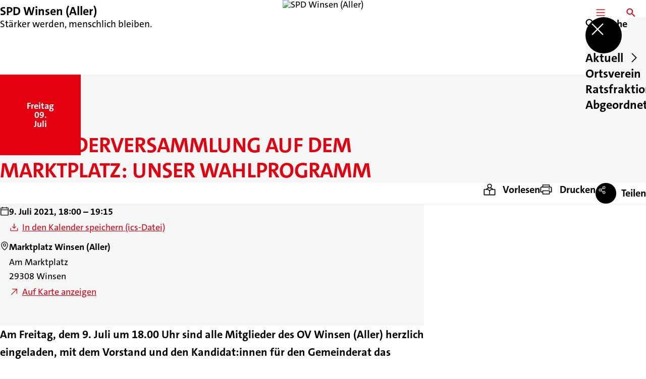

--- FILE ---
content_type: text/html; charset=UTF-8
request_url: https://spd-winsen.de/termine/mitgliederversammlung-auf-dem-marktplatz-unser-wahlprogramm
body_size: 36396
content:
<!DOCTYPE html>
<html class="no-js t-spd-2023" lang="de">
<head>
  <meta charset="utf-8">
  <meta name="viewport" content="width=device-width, initial-scale=1.0">

  <title>Mitgliederversammlung auf dem Marktplatz: Unser Wahlprogramm - SPD Winsen (Aller)</title>

  <script>
    document.documentElement.className = document.documentElement.className.replace(/(\s|^)no-js(\s|$)/, '$1js$2');
  </script>

  <link href="https://spd-winsen.de/assets/stylesheets/main.752d0a1414.css" rel="stylesheet">
  <link href="https://spd-winsen.de/feed.rss" rel="alternate" type="application/rss+xml" title="RSS-Feed">
  <link href="https://spdlink.de/zsaawvgkkpuw" rel="shortlink" type="text/html">
  <link href="https://spd-winsen.de/termine/mitgliederversammlung-auf-dem-marktplatz-unser-wahlprogramm" rel="canonical">

  <script type="module" src="https://spd-winsen.de/assets/javascripts/main.84c069ab84.js" crossorigin></script>

  <meta name="description" content="Am Freitag, dem 9. Juli  um 18.00 Uhr sind alle Mitglieder des OV Winsen (Aller) herzlich eingeladen, mit dem Vorstand und den Kandidat:innen für den Gemeind...">
  <meta property="og:description" content="Am Freitag, dem 9. Juli  um 18.00 Uhr sind alle Mitglieder des OV Winsen (Aller) herzlich eingeladen, mit dem Vorstand und den Kandidat:innen für den Gemeind...">
  <meta property="og:image" content="https://spd-winsen.de/_/social-media-preview/termine/mitgliederversammlung-auf-dem-marktplatz-unser-wahlprogramm.jpg">
  <meta property="og:image:height" content="630">
  <meta property="og:image:width" content="1200">
  <meta property="og:locale" content="de">
  <meta property="og:site_name" content="SPD Winsen (Aller)">
  <meta property="og:title" content="Mitgliederversammlung auf dem Marktplatz: Unser Wahlprogramm">
  <meta property="og:type" content="website">
  <meta property="og:url" content="https://spd-winsen.de/termine/mitgliederversammlung-auf-dem-marktplatz-unser-wahlprogramm">
  <meta name="robots" content="index, max-snippet:[120], max-image-preview:[large]">
  <meta name="twitter:card" content="summary_large_image">

</head>

<body id="top">
        <a class="skip-link" href="#content">Zum Inhalt springen</a>

    
    
    <div class="site" id="site">
        <div class="site__header" role="banner">
      
<div id="header" class="header header--center header--with-logo">
  <div class="header__inner">
          <div class="header__sender">
                  <a class="header__logo" href="https://spd-winsen.de/">
            
            <img class="header__logo-img header__logo-img--long" src="https://spd-winsen.de/_/uploads/spdOrtsvereinWinsenAller/241125_SPD_Logo_nur_Typo.png?w=438&amp;h=180&amp;fit=crop&amp;c=1&amp;s=d6df177e6cdb2a6ac3b90bd028bb5a26" srcset="https://spd-winsen.de/_/uploads/spdOrtsvereinWinsenAller/241125_SPD_Logo_nur_Typo.png?w=0&amp;h=296&amp;fit=crop&amp;c=1&amp;s=c807a4ec75facb55a39f7a3726eac4d3 2x" width="438" height="180" alt="SPD Winsen (Aller)">
          </a>
        
                            
          <div class="header__text">
                          <span class="header__title">SPD Winsen (Aller)</span>
            
                          <span class="header__subtitle">Stärker werden, menschlich bleiben.</span>
                      </div>
              </div>
    
    <div class="header__actions">
              <div class="header__menu" role="navigation">
          <a id="header-open-menu" class="header__button" href="https://spd-winsen.de/sitemap">
            <svg class="icon icon--menu header__button-icon" viewBox="0 0 200 200" aria-hidden="true"><use xlink:href="/assets/icons/icons.1b8bf5e959.svg#icon-menu"></use>
</svg>
            <span class="header__button-text">Menü</span>
          </a>

          
<div id="header-menu" class="menu" aria-label="Menü" aria-hidden="true" data-menu-trigger-id="header-open-menu">
  
  <div class="menu__backdrop" data-a11y-dialog-hide></div>

  <div class="menu__close">
    <button class="icon-button" type="button" title="Menü schließen" data-a11y-dialog-hide><span class="icon-button__icon">
      <span class="icon-button__icon-icon"><svg class="icon icon--cross" viewBox="0 0 200 200" aria-hidden="true"><use xlink:href="/assets/icons/icons.1b8bf5e959.svg#icon-cross"></use>
</svg></span></span></button>
  </div>

  <div class="menu__menu" role="document">
    <div class="menu__menu-outer">
      <div class="menu__menu-inner">
        <div class="menu__search">
          <button class="icon-button" type="button" data-a11y-dialog-hide data-overlay="header-search"><span class="icon-button__icon">
      <span class="icon-button__icon-icon"><svg class="icon icon--search" viewBox="0 0 200 200" aria-hidden="true"><use xlink:href="/assets/icons/icons.1b8bf5e959.svg#icon-search"></use>
</svg></span>&#65279;</span><span class="icon-button__text u-underline">Suche</span></button>
        </div>

        <ul class="menu__items">
                      <li class="menu__item">
                            
              <button class="icon-button menu__link" type="button" aria-haspopup="true" aria-expanded="false" aria-controls="header-menu-submenu-1" data-menu-open-submenu data-menu-level="1"><span class="icon-button__text u-underline">Aktuell</span><span class="icon-button__icon">&#65279;<span class="icon-button__icon-icon"><svg class="icon icon--caret-right" viewBox="0 0 200 200" aria-hidden="true"><use xlink:href="/assets/icons/icons.1b8bf5e959.svg#icon-caret-right"></use>
</svg></span>
    </span></button>

                                  <div class="menu__submenu" id="header-menu-submenu-1" hidden>
      <div class="menu__submenu-meta">
        <button class="icon-button" type="button" data-menu-close-submenu><span class="icon-button__icon">
      <span class="icon-button__icon-icon"><svg class="icon icon--arrow-left" viewBox="0 0 200 200" aria-hidden="true"><use xlink:href="/assets/icons/icons.1b8bf5e959.svg#icon-arrow-left"></use>
</svg></span>&#65279;</span><span class="icon-button__text u-underline">Zurück</span></button>

              </div>

      <ul class="menu__submenu-items" role="list">
                  <li class="menu__submenu-item">
                                                            
            
            <span class="menu__submenu-link menu__submenu-link--mobile">
              <a class="icon-button" href="https://spd-winsen.de/termine" data-menu-level="2"><span class="icon-button__text u-underline">Termine</span></a>
            </span>

            <span class="menu__submenu-link menu__submenu-link--desktop">
              <a class="link-tile link-tile--internal" href="https://spd-winsen.de/termine" data-menu-level="2">
  
  <span class="link-tile__text u-underline">Termine</span>
</a>
            </span>

                      </li>
                  <li class="menu__submenu-item">
                                                            
            
            <span class="menu__submenu-link menu__submenu-link--mobile">
              <a class="icon-button" href="https://spd-winsen.de/meldungen" data-menu-level="2"><span class="icon-button__text u-underline">Meldungen</span></a>
            </span>

            <span class="menu__submenu-link menu__submenu-link--desktop">
              <a class="link-tile link-tile--internal" href="https://spd-winsen.de/meldungen" data-menu-level="2">
  
  <span class="link-tile__text u-underline">Meldungen</span>
</a>
            </span>

                      </li>
                  <li class="menu__submenu-item">
                                                            
                                      
            <span class="menu__submenu-link menu__submenu-link--mobile">
              <button class="icon-button" type="button" data-menu-level="2" aria-haspopup="true" aria-expanded="false" aria-controls="header-menu-submenu-1-3" data-menu-open-submenu><span class="icon-button__text u-underline">Kommunalwahl 2026</span><span class="icon-button__icon">&#65279;<span class="icon-button__icon-icon"><svg class="icon icon--caret-right" viewBox="0 0 200 200" aria-hidden="true"><use xlink:href="/assets/icons/icons.1b8bf5e959.svg#icon-caret-right"></use>
</svg></span>
    </span></button>
            </span>

            <span class="menu__submenu-link menu__submenu-link--desktop">
              <button class="link-tile link-tile--" type="button" data-menu-level="2" aria-haspopup="true" aria-expanded="false" aria-controls="header-menu-submenu-1-3" data-menu-open-submenu>
  
  <span class="link-tile__text u-underline">Kommunalwahl 2026</span>
</button>
            </span>

                              <div class="menu__submenu" id="header-menu-submenu-1-3" hidden>
      <div class="menu__submenu-meta">
        <button class="icon-button" type="button" data-menu-close-submenu><span class="icon-button__icon">
      <span class="icon-button__icon-icon"><svg class="icon icon--arrow-left" viewBox="0 0 200 200" aria-hidden="true"><use xlink:href="/assets/icons/icons.1b8bf5e959.svg#icon-arrow-left"></use>
</svg></span>&#65279;</span><span class="icon-button__text u-underline">Zurück</span></button>

                  <div class="menu__breadcrumb">
            <ul class="menu__breadcrumb-items"><li class="menu__breadcrumb-item">Kommunalwahl 2026</li></ul>
          </div>
              </div>

      <ul class="menu__submenu-items" role="list">
                  <li class="menu__submenu-item">
                                                            
            
            <span class="menu__submenu-link menu__submenu-link--mobile">
              <a class="icon-button" href="https://spd-winsen.de/olav-mangels" data-menu-level="3"><span class="icon-button__text u-underline">Unser Bürgermeisterkandidat Olav Mangels</span></a>
            </span>

            <span class="menu__submenu-link menu__submenu-link--desktop">
              <a class="link-tile link-tile--internal" href="https://spd-winsen.de/olav-mangels" data-menu-level="3">
  
  <span class="link-tile__text u-underline">Unser Bürgermeisterkandidat Olav Mangels</span>
</a>
            </span>

                      </li>
              </ul>
    </div>
  
                      </li>
                  <li class="menu__submenu-item">
                                                            
                                      
            <span class="menu__submenu-link menu__submenu-link--mobile">
              <button class="icon-button" type="button" data-menu-level="2" aria-haspopup="true" aria-expanded="false" aria-controls="header-menu-submenu-1-4" data-menu-open-submenu><span class="icon-button__text u-underline">Kommunalwahl 2021</span><span class="icon-button__icon">&#65279;<span class="icon-button__icon-icon"><svg class="icon icon--caret-right" viewBox="0 0 200 200" aria-hidden="true"><use xlink:href="/assets/icons/icons.1b8bf5e959.svg#icon-caret-right"></use>
</svg></span>
    </span></button>
            </span>

            <span class="menu__submenu-link menu__submenu-link--desktop">
              <button class="link-tile link-tile--" type="button" data-menu-level="2" aria-haspopup="true" aria-expanded="false" aria-controls="header-menu-submenu-1-4" data-menu-open-submenu>
  
  <span class="link-tile__text u-underline">Kommunalwahl 2021</span>
</button>
            </span>

                              <div class="menu__submenu" id="header-menu-submenu-1-4" hidden>
      <div class="menu__submenu-meta">
        <button class="icon-button" type="button" data-menu-close-submenu><span class="icon-button__icon">
      <span class="icon-button__icon-icon"><svg class="icon icon--arrow-left" viewBox="0 0 200 200" aria-hidden="true"><use xlink:href="/assets/icons/icons.1b8bf5e959.svg#icon-arrow-left"></use>
</svg></span>&#65279;</span><span class="icon-button__text u-underline">Zurück</span></button>

                  <div class="menu__breadcrumb">
            <ul class="menu__breadcrumb-items"><li class="menu__breadcrumb-item">Kommunalwahl 2021</li></ul>
          </div>
              </div>

      <ul class="menu__submenu-items" role="list">
                  <li class="menu__submenu-item">
                                                            
            
            <span class="menu__submenu-link menu__submenu-link--mobile">
              <a class="icon-button" href="https://spd-winsen.de/unser-team" data-menu-level="3"><span class="icon-button__text u-underline">Unser Team zur Gemeinderatswahl</span></a>
            </span>

            <span class="menu__submenu-link menu__submenu-link--desktop">
              <a class="link-tile link-tile--internal" href="https://spd-winsen.de/unser-team" data-menu-level="3">
  
  <span class="link-tile__text u-underline">Unser Team zur Gemeinderatswahl</span>
</a>
            </span>

                      </li>
                  <li class="menu__submenu-item">
                                                            
            
            <span class="menu__submenu-link menu__submenu-link--mobile">
              <a class="icon-button" href="https://spd-winsen.de/unser-wahlprogramm" data-menu-level="3"><span class="icon-button__text u-underline">Unser Wahlprogramm zur Gemeinderatswahl</span></a>
            </span>

            <span class="menu__submenu-link menu__submenu-link--desktop">
              <a class="link-tile link-tile--internal" href="https://spd-winsen.de/unser-wahlprogramm" data-menu-level="3">
  
  <span class="link-tile__text u-underline">Unser Wahlprogramm zur Gemeinderatswahl</span>
</a>
            </span>

                      </li>
                  <li class="menu__submenu-item">
                                                            
            
            <span class="menu__submenu-link menu__submenu-link--mobile">
              <a class="icon-button" href="https://spd-winsen.de/unser-team-zur-kreistagswahl" data-menu-level="3"><span class="icon-button__text u-underline">Unser Team zur Kreistagswahl</span></a>
            </span>

            <span class="menu__submenu-link menu__submenu-link--desktop">
              <a class="link-tile link-tile--internal" href="https://spd-winsen.de/unser-team-zur-kreistagswahl" data-menu-level="3">
  
  <span class="link-tile__text u-underline">Unser Team zur Kreistagswahl</span>
</a>
            </span>

                      </li>
                  <li class="menu__submenu-item">
                                                            
            
            <span class="menu__submenu-link menu__submenu-link--mobile">
              <a class="icon-button" href="https://spd-winsen.de/unsere-bilanz" data-menu-level="3"><span class="icon-button__text u-underline">Unsere Bilanz 2016-2021</span></a>
            </span>

            <span class="menu__submenu-link menu__submenu-link--desktop">
              <a class="link-tile link-tile--internal" href="https://spd-winsen.de/unsere-bilanz" data-menu-level="3">
  
  <span class="link-tile__text u-underline">Unsere Bilanz 2016-2021</span>
</a>
            </span>

                      </li>
              </ul>
    </div>
  
                      </li>
              </ul>
    </div>
  
                          </li>
                      <li class="menu__item">
                            
              <a class="icon-button menu__link" href="https://spd-winsen.de/ortsverein" data-menu-level="1"><span class="icon-button__text u-underline">Ortsverein</span></a>

                          </li>
                      <li class="menu__item">
                            
              <button class="icon-button menu__link" type="button" aria-haspopup="true" aria-expanded="false" aria-controls="header-menu-submenu-3" data-menu-open-submenu data-menu-level="1"><span class="icon-button__text u-underline">Ratsfraktion</span><span class="icon-button__icon">&#65279;<span class="icon-button__icon-icon"><svg class="icon icon--caret-right" viewBox="0 0 200 200" aria-hidden="true"><use xlink:href="/assets/icons/icons.1b8bf5e959.svg#icon-caret-right"></use>
</svg></span>
    </span></button>

                                  <div class="menu__submenu" id="header-menu-submenu-3" hidden>
      <div class="menu__submenu-meta">
        <button class="icon-button" type="button" data-menu-close-submenu><span class="icon-button__icon">
      <span class="icon-button__icon-icon"><svg class="icon icon--arrow-left" viewBox="0 0 200 200" aria-hidden="true"><use xlink:href="/assets/icons/icons.1b8bf5e959.svg#icon-arrow-left"></use>
</svg></span>&#65279;</span><span class="icon-button__text u-underline">Zurück</span></button>

              </div>

      <ul class="menu__submenu-items" role="list">
                  <li class="menu__submenu-item">
                                                            
            
            <span class="menu__submenu-link menu__submenu-link--mobile">
              <a class="icon-button" href="https://spd-winsen.de/ratsfraktion" data-menu-level="2"><span class="icon-button__text u-underline">Übersicht</span></a>
            </span>

            <span class="menu__submenu-link menu__submenu-link--desktop">
              <a class="link-tile link-tile--internal" href="https://spd-winsen.de/ratsfraktion" data-menu-level="2">
  
  <span class="link-tile__text u-underline">Übersicht</span>
</a>
            </span>

                      </li>
                  <li class="menu__submenu-item">
                                                            
            
            <span class="menu__submenu-link menu__submenu-link--mobile">
              <a class="icon-button" href="https://spd-winsen.de/ratsfraktion/antraege-der-ratsfraktion" data-menu-level="2"><span class="icon-button__text u-underline">Anträge der Ratsfraktion</span></a>
            </span>

            <span class="menu__submenu-link menu__submenu-link--desktop">
              <a class="link-tile link-tile--internal" href="https://spd-winsen.de/ratsfraktion/antraege-der-ratsfraktion" data-menu-level="2">
  
  <span class="link-tile__text u-underline">Anträge der Ratsfraktion</span>
</a>
            </span>

                      </li>
              </ul>
    </div>
  
                          </li>
                      <li class="menu__item">
                            
              <a class="icon-button menu__link" href="https://spd-winsen.de/abgeordnete" data-menu-level="1"><span class="icon-button__text u-underline">Abgeordnete</span></a>

                          </li>
                  </ul>
      </div>
    </div>

      </div>
</div>
        </div>
      
              <div class="header__search" role="search">
          <a class="header__button" data-overlay="header-search" href="https://spd-winsen.de/suche">
            <svg class="icon icon--search header__button-icon" viewBox="0 0 200 200" aria-hidden="true"><use xlink:href="/assets/icons/icons.1b8bf5e959.svg#icon-search"></use>
</svg>
            <span class="header__button-text">Suche</span>
          </a>

          

<div id="header-search" class="overlay search-overlay" aria-label="Suche" aria-hidden="true" data-overlay-destroy-after-close="false" data-overlay-redirect-after-close="false">
  <div class="overlay__backdrop" data-a11y-dialog-hide></div>

  <div class="overlay__overlay u-inverted" role="document">
    <div class="overlay__bar">
      
      <button class="icon-button overlay__close" type="button" title="Schließen" data-a11y-dialog-hide disabled><span class="icon-button__icon">
      <span class="icon-button__icon-icon"><svg class="icon icon--cross" viewBox="0 0 200 200" aria-hidden="true"><use xlink:href="/assets/icons/icons.1b8bf5e959.svg#icon-cross"></use>
</svg></span></span></button>
    </div>

    <div class="overlay__content">
                  <div class="search-overlay__form">
      
<form id="header-search-search" class="input-form" action="https://spd-winsen.de/suche" method="get" enctype="multipart/form-data" accept-charset="utf-8" data-hx-post="https://spd-winsen.de/actions/_spdplus/search/render" data-hx-trigger="keyup changed delay:0.2s throttle:0.4s from:(find input)" data-hx-select=".search-overlay__content" data-hx-target=".search-overlay__content" data-hx-swap="innerHTML" data-hx-indicator="closest .search-overlay" data-hx-vals="{&quot;SPDPLUS_CSRF_TOKEN&quot;:&quot;oj8so-E0ESqUZVWtqaX6bb1nJX-HW9ZdF0v4gS9N6H4ueglQ_loygP1rZeq4cWsfoSIy6efGzS6OKBBLxRTiAnMaoNZCI4szYB06A4s4eNc=&quot;}">
  
  
  

  
  <div class="input-form__field">
    

<div id="header-search-search-field" class="field">
      <label class="field__label u-hidden-visually" for="header-search-search-field-control">
      <span class="label">Suchbegriff</span>
    </label>
  
  
  
  
      <div class="field__controls field__controls--stacked">
              <div class="field__control">
          <div class="input">
        <input class="input__input input__input--search" id="header-search-search-field-control" name="q" type="search" />

    </div>
        </div>
          </div>
  
  
  </div>
  </div>

  <div class="input-form__button">
    
<button class="button" type="submit" title="Suchen">
      <span class="button__icon">
      <svg class="icon icon--search" viewBox="0 0 200 200" aria-hidden="true"><use xlink:href="/assets/icons/icons.1b8bf5e959.svg#icon-search"></use>
</svg>    </span>
  
  
  </button>
  </div>
</form>
    </div>

    <div class="search-overlay__content">
      
      <div class="loading search-overlay__loading"></div>
    </div>
  
          </div>
  </div>
</div>
        </div>
          </div>
  </div>
</div>
    </div>

        <main id="content" class="site__content">
              <div id="p4725720" lang="de" class="page page--event">
  
      <div class="page__header">
              <div class="page__event">
          <time class="date-square" date="2021-07-09">
  <span class="date-square__weekday">Freitag<span class="u-hidden-visually">, </span></span>
  <span class="date-square__day">09.</span>
  <span class="date-square__month">Juli</span>
</time>
        </div>
      
      <div class="page__head">
        <div class="page__heading">
                      <div class="page__headline">
              <h1 class="headline"><span class="headline__text">Mitgliederversammlung auf dem Marktplatz: Unser Wahlprogramm</span></h1>
            </div>
          
          
                  </div>

              </div>
    </div>
  
  <div class="page__inner">
          <div class="page__bar rs_skip rs_preserve">
        
                  <ul class="page__tools" lang="de">
            <li class="page__tool">
              <button class="icon-button icon-button--secondary" type="button" data-page-readspeaker><span class="icon-button__icon">
      <span class="icon-button__icon-icon"><svg class="icon icon--read" viewBox="0 0 200 200" aria-hidden="true"><use xlink:href="/assets/icons/icons.1b8bf5e959.svg#icon-read"></use>
</svg></span>&#65279;</span><span class="icon-button__text u-underline">Vorlesen</span></button>
            </li>

            <li class="page__tool">
              <button class="icon-button icon-button--secondary" type="button" data-print><span class="icon-button__icon">
      <span class="icon-button__icon-icon"><svg class="icon icon--print" viewBox="0 0 200 200" aria-hidden="true"><use xlink:href="/assets/icons/icons.1b8bf5e959.svg#icon-print"></use>
</svg></span>&#65279;</span><span class="icon-button__text u-underline">Drucken</span></button>
            </li>

            <li class="page__tool">
              <button class="icon-button" type="button" data-share data-share-title="Mitgliederversammlung auf dem Marktplatz: Unser Wahlprogramm" data-share-url="https://spd-winsen.de/termine/mitgliederversammlung-auf-dem-marktplatz-unser-wahlprogramm"><span class="icon-button__icon">
      <span class="icon-button__icon-icon"><svg class="icon icon--share" viewBox="0 0 200 200" aria-hidden="true"><use xlink:href="/assets/icons/icons.1b8bf5e959.svg#icon-share"></use>
</svg></span>&#65279;</span><span class="icon-button__text u-underline">Teilen</span></button>
            </li>
          </ul>
              </div>
    
    <div class="page__readspeaker rs_skip rs_preserve" hidden>
      <div id="readspeaker_button1" class="rsbtn">
        
        <a rel="nofollow" class="rsbtn_play" accesskey="L" title="Um den Text anzuh&ouml;ren, verwenden Sie bitte ReadSpeaker webReader" href="https://app-eu.readspeaker.com/cgi-bin/rsent?customerid=11021&amp;lang=de&amp;readid=p4725720&amp;url=https%3A//spd-winsen.de/termine/mitgliederversammlung-auf-dem-marktplatz-unser-wahlprogramm">
          <span class="rsbtn_left rsimg rspart"><span class="rsbtn_text"><span>Vorlesen</span></span></span>
          <span class="rsbtn_right rsimg rsplay rspart"></span>
        </a>
      </div>
    </div>

    <div class="page__content">
      <div class="page__blocks">
                                      
                    <div id="event-details" class="page__block" data-block-type="event-details" data-block-theme="transparent">
                          
<div class="details-box">
  <dl class="details-box__details">
          <div class="details-box__detail">
        <dd class="details-box__detail-icon">
          <svg id="icon-60429-91116" class="icon icon--calendar" viewBox="0 0 200 200" role="img" aria-labelledby="{&quot;icon-60429-91116-title&quot;:&quot;Datum und Uhrzeit&quot;,&quot;icon-60429-91116-description&quot;:false}"><title id="icon-60429-91116-title">Datum und Uhrzeit</title><use xlink:href="/assets/icons/icons.1b8bf5e959.svg#icon-calendar"></use>
</svg>        </dd>

        <dd class="details-box__detail-text">
                                                    <p class="paragraph"><strong>9. Juli 2021, 18:00 – 19:15</strong></p>
                                                        <p class="paragraph"><a class="link link--download" href="https://spd-winsen.de/actions/recurring-dates/ics/make?elementId=4725720&amp;siteId=323&amp;fieldHandle=calendarDates"><span class="link__icon"><svg class="icon icon--download" viewBox="0 0 200 200" aria-hidden="true"><use xlink:href="/assets/icons/icons.1b8bf5e959.svg#icon-download"></use></svg>&#65279;</span><span class="link__text u-underline">In den Kalender speichern (ics-Datei)</span></a></p>
                                            </dd>
      </div>
          <div class="details-box__detail">
        <dd class="details-box__detail-icon">
          <svg id="icon-69394-79265" class="icon icon--pin" viewBox="0 0 200 200" role="img" aria-labelledby="{&quot;icon-69394-79265-title&quot;:&quot;Ort&quot;,&quot;icon-69394-79265-description&quot;:false}"><title id="icon-69394-79265-title">Ort</title><use xlink:href="/assets/icons/icons.1b8bf5e959.svg#icon-pin"></use>
</svg>        </dd>

        <dd class="details-box__detail-text">
                                                    <p class="paragraph"><strong>Marktplatz Winsen (Aller)</strong></p>
                                                        <p class="paragraph">Am Marktplatz<br>
29308 Winsen</p>
                                                        <p class="paragraph"><a class="link link--external" href="https://www.openstreetmap.org/#map=19/52.6807/9.90824" target="_blank" rel="noopener noreferrer"><span class="link__icon"><svg class="icon icon--external-link" viewBox="0 0 200 200" aria-hidden="true"><use xlink:href="/assets/icons/icons.1b8bf5e959.svg#icon-external-link"></use></svg>&#65279;</span><span class="link__text u-underline">Auf Karte anzeigen</span></a></p>
                                            </dd>
      </div>
      </dl>

      <div class="details-box__button">
      
<button class="button" type="button">
  
  
  </button>
    </div>
  </div>

                      </div>
                                      
                    <div id="c8589330" class="page__block" data-block-type="text" data-block-theme="transparent">
                          <p class="paragraph"><strong>Am Freitag, dem 9. Juli  um 18.00 Uhr sind alle Mitglieder des OV Winsen (Aller) herzlich eingeladen, mit dem Vorstand und den Kandidat:innen für den Gemeinderat das Wahlprogramm für die Kommunalwahl am 12. September zu diskutieren und zu beschließen.</strong></p>
                      </div>
              </div>

      <div class="u-clearfix"></div>

              <div class="page__footer rs_skip">
          
                      <div class="page__browser">
              <div class="browser">
  <div class="browser__links">
    
    
                <a href="https://spd-winsen.de/termine/75-jahre-spd-in-winsen-aller" class="browser__link browser__link--right">
        <span class="browser__link-label">Nächster Termin</span>

        <span class="headline browser__link-headline"><span class="headline__text">75 Jahre SPD in Winsen (Aller)</span></span>

        <span class="browser__link-icon">
          <svg class="icon icon--caret-right" viewBox="0 0 200 200" aria-hidden="true"><use xlink:href="/assets/icons/icons.1b8bf5e959.svg#icon-caret-right"></use>
</svg>        </span>
      </a>
    
      </div>

      <div class="browser__button">
      
<a class="button button--internal" href="https://spd-winsen.de/termine">
  
      <span class="button__text u-underline">Alle Termine</span>
  
  </a>
    </div>
  </div>
            </div>
                  </div>
          </div>
  </div>
</div>
    </main>

        <div class="site__footer" role="contentinfo">
      
<div id="footer" class="footer">
      <div class="footer__breadcrumb">
      <nav id="footer-breadcrumb" class="breadcrumb" aria-label="Aktuelle Position auf der Webseite">
  <ol class="breadcrumb__crumbs">
    <li class="breadcrumb__crumb"><a class="breadcrumb__link u-underline" href="https://spd-winsen.de/"><span class="breadcrumb__link-icon"><svg class="icon icon--home" viewBox="0 0 200 200" aria-hidden="true"><use xlink:href="/assets/icons/icons.1b8bf5e959.svg#icon-home"></use></svg></span><span class="breadcrumb__link-text u-hidden-visually">Startseite</span></a><svg class="icon icon--caret-right breadcrumb__arrow" viewBox="0 0 200 200" aria-hidden="true"><use xlink:href="/assets/icons/icons.1b8bf5e959.svg#icon-caret-right"></use></svg></li><li class="breadcrumb__crumb"><a class="breadcrumb__link u-underline" href="https://spd-winsen.de/termine"><span class="breadcrumb__link-icon"><svg class="icon icon--level-up" viewBox="0 0 200 200" aria-hidden="true"><use xlink:href="/assets/icons/icons.1b8bf5e959.svg#icon-level-up"></use></svg></span><span class="breadcrumb__link-text">Termine</span></a><svg class="icon icon--caret-right breadcrumb__arrow" viewBox="0 0 200 200" aria-hidden="true"><use xlink:href="/assets/icons/icons.1b8bf5e959.svg#icon-caret-right"></use></svg></li><li class="breadcrumb__crumb"><a class="breadcrumb__link u-underline" href="https://spd-winsen.de/termine/mitgliederversammlung-auf-dem-marktplatz-unser-wahlprogramm" aria-current="page"><span class="breadcrumb__link-icon"><svg class="icon icon--level-up" viewBox="0 0 200 200" aria-hidden="true"><use xlink:href="/assets/icons/icons.1b8bf5e959.svg#icon-level-up"></use></svg></span><span class="breadcrumb__link-text">Mitgliederversammlung auf dem Marktplatz: Unser Wahlprogramm</span></a></li>  </ol>

  <script type="application/ld+json">
    {
    "@context": "https:\/\/schema.org",
    "@type": "BreadcrumbList",
    "itemListElement": [
        {
            "@type": "ListItem",
            "position": 1,
            "name": "Startseite",
            "item": "https:\/\/spd-winsen.de\/"
        },
        {
            "@type": "ListItem",
            "position": 2,
            "name": "Termine",
            "item": "https:\/\/spd-winsen.de\/termine"
        },
        {
            "@type": "ListItem",
            "position": 3,
            "name": "Mitgliederversammlung auf dem Marktplatz: Unser Wahlprogramm",
            "item": "https:\/\/spd-winsen.de\/termine\/mitgliederversammlung-auf-dem-marktplatz-unser-wahlprogramm"
        }
    ]
}
  </script>
</nav>
    </div>
  
  <div class="footer__content">
    
          <a class="footer__logo" href="https://spd-winsen.de/">
                  
          <img class="footer__logo-img footer__logo-img--long" src="https://spd-winsen.de/_/uploads/spdOrtsvereinWinsenAller/241125_SPD_Logo_nur_Typo.png?w=438&amp;h=180&amp;fit=crop&amp;c=1&amp;s=d6df177e6cdb2a6ac3b90bd028bb5a26" srcset="https://spd-winsen.de/_/uploads/spdOrtsvereinWinsenAller/241125_SPD_Logo_nur_Typo.png?w=0&amp;h=296&amp;fit=crop&amp;c=1&amp;s=c807a4ec75facb55a39f7a3726eac4d3 2x" width="438" height="180" alt="" role="presentation">
        
                  <span class="footer__logo-title">SPD Winsen (Aller)</span>
        
                  <span class="footer__logo-subtitle">Stärker werden, menschlich bleiben.</span>
              </a>
    
          <div class="footer__links">
        
                  <div class="footer__action" role="navigation" aria-label="Aktions-Links">
            <ul class="footer__action-links" role="list">
                              <li class="footer__action-link">
                  <a class="icon-button icon-button--secondary" href="https://spd-winsen.de/suche"><span class="icon-button__icon">
      <span class="icon-button__icon-icon"><svg class="icon icon--search" viewBox="0 0 200 200" aria-hidden="true"><use xlink:href="/assets/icons/icons.1b8bf5e959.svg#icon-search"></use>
</svg></span>&#65279;</span><span class="icon-button__text u-underline">Suche</span></a>
                </li>
                              <li class="footer__action-link">
                  <a class="icon-button icon-button--secondary" href="https://spd-winsen.de/sitemap"><span class="icon-button__icon">
      <span class="icon-button__icon-icon"><svg class="icon icon--sitemap" viewBox="0 0 200 200" aria-hidden="true"><use xlink:href="/assets/icons/icons.1b8bf5e959.svg#icon-sitemap"></use>
</svg></span>&#65279;</span><span class="icon-button__text u-underline">Sitemap</span></a>
                </li>
                              <li class="footer__action-link">
                  <a class="icon-button icon-button--secondary" href="https://spd-winsen.de/kontakt"><span class="icon-button__icon">
      <span class="icon-button__icon-icon"><svg class="icon icon--chat" viewBox="0 0 200 200" aria-hidden="true"><use xlink:href="/assets/icons/icons.1b8bf5e959.svg#icon-chat"></use>
</svg></span>&#65279;</span><span class="icon-button__text u-underline">Kontakt</span></a>
                </li>
                          </ul>
          </div>
              </div>
      </div>

      <div class="footer__meta" role="navigation" aria-label="Service-Links">
      <ul class="footer__meta-links" role="list">
                  <li class="footer__meta-link">
            <a class="link link--internal" href="https://spd-winsen.de/kontakt"><span class="link__text u-underline">Kontakt</span></a>
          </li>
                  <li class="footer__meta-link">
            <a class="link link--internal" href="https://spd-winsen.de/datenschutz"><span class="link__text u-underline">Datenschutz</span></a>
          </li>
                  <li class="footer__meta-link">
            <a class="link link--internal" href="https://spd-winsen.de/impressum"><span class="link__text u-underline">Impressum</span></a>
          </li>
                  <li class="footer__meta-link">
            <a class="link link--internal" href="https://spd-winsen.de/sitemap"><span class="link__text u-underline">Sitemap</span></a>
          </li>
              </ul>
    </div>
  </div>
    </div>

        
          </div>

    
    <div id="overlays">
        </div>

    <div id="tooltips"></div>
        <script>
        (function() {
            var u='https://s.spd.plus/';
            var _paq = window._paq = window._paq || [];

            _paq.push(['disableCookies']);
            _paq.push(['HeatmapSessionRecording::disable']);
            _paq.push(['trackPageView']);
            _paq.push(['enableLinkTracking']);
            _paq.push(['disableBrowserFeatureDetection']);
            _paq.push(['setTrackerUrl', u+'matomo.php']);
            _paq.push(['setSiteId', '242']);

            var d=document, g=d.createElement('script'), s=d.getElementsByTagName('script')[0];
            g.async=true;
            g.src=u+'matomo.js';
            s.parentNode.insertBefore(g,s);
        })();
    </script>
</body>
</html>
